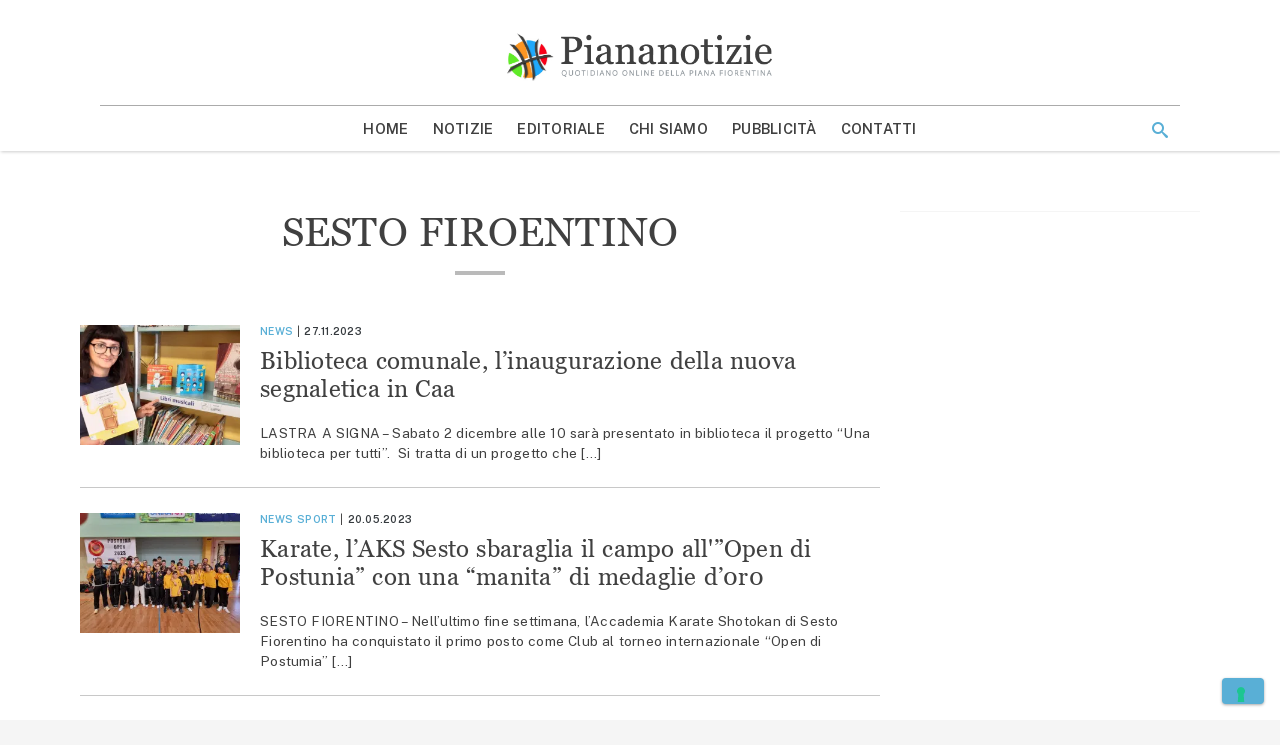

--- FILE ---
content_type: text/html; charset=UTF-8
request_url: https://www.piananotizie.it/tag/sesto-firoentino/
body_size: 14183
content:
<!doctype html>
<html lang="it-IT" >
<head>
	<meta charset="UTF-8">
	<meta name="viewport" content="width=device-width, initial-scale=1">
	<link rel="profile" href="https://gmpg.org/xfn/11">

	<meta name='robots' content='noindex, follow' />
	<style>img:is([sizes="auto" i], [sizes^="auto," i]) { contain-intrinsic-size: 3000px 1500px }</style>
	
	<!-- This site is optimized with the Yoast SEO plugin v24.1 - https://yoast.com/wordpress/plugins/seo/ -->
	<title>Sesto Firoentino - Piana Notizie</title>
	<meta property="og:locale" content="it_IT" />
	<meta property="og:type" content="article" />
	<meta property="og:title" content="Sesto Firoentino - Piana Notizie" />
	<meta property="og:url" content="https://www.piananotizie.it/tag/sesto-firoentino/" />
	<meta property="og:site_name" content="Piana Notizie" />
	<meta property="og:image" content="https://i0.wp.com/storage.googleapis.com/piananotizie-eu.appspot.com/1/piananotizie.jpg?fit=669%2C676&ssl=1" />
	<meta property="og:image:width" content="669" />
	<meta property="og:image:height" content="676" />
	<meta property="og:image:type" content="image/jpeg" />
	<meta name="twitter:card" content="summary_large_image" />
	<meta name="twitter:site" content="@Piananotizie" />
	<script type="application/ld+json" class="yoast-schema-graph">{"@context":"https://schema.org","@graph":[{"@type":"CollectionPage","@id":"https://www.piananotizie.it/tag/sesto-firoentino/","url":"https://www.piananotizie.it/tag/sesto-firoentino/","name":"Sesto Firoentino - Piana Notizie","isPartOf":{"@id":"https://www.piananotizie.it/#website"},"primaryImageOfPage":{"@id":"https://www.piananotizie.it/tag/sesto-firoentino/#primaryimage"},"image":{"@id":"https://www.piananotizie.it/tag/sesto-firoentino/#primaryimage"},"thumbnailUrl":"https://i0.wp.com/storage.googleapis.com/piananotizie-eu.appspot.com/1/2023/11/biblioteca-per-tutti.jpg?fit=1728%2C1728&ssl=1","breadcrumb":{"@id":"https://www.piananotizie.it/tag/sesto-firoentino/#breadcrumb"},"inLanguage":"it-IT"},{"@type":"ImageObject","inLanguage":"it-IT","@id":"https://www.piananotizie.it/tag/sesto-firoentino/#primaryimage","url":"https://i0.wp.com/storage.googleapis.com/piananotizie-eu.appspot.com/1/2023/11/biblioteca-per-tutti.jpg?fit=1728%2C1728&ssl=1","contentUrl":"https://i0.wp.com/storage.googleapis.com/piananotizie-eu.appspot.com/1/2023/11/biblioteca-per-tutti.jpg?fit=1728%2C1728&ssl=1","width":1728,"height":1728},{"@type":"BreadcrumbList","@id":"https://www.piananotizie.it/tag/sesto-firoentino/#breadcrumb","itemListElement":[{"@type":"ListItem","position":1,"name":"Home","item":"https://www.piananotizie.it/"},{"@type":"ListItem","position":2,"name":"Sesto Firoentino"}]},{"@type":"WebSite","@id":"https://www.piananotizie.it/#website","url":"https://www.piananotizie.it/","name":"Piana Notizie","description":"Le notizie della Piana","publisher":{"@id":"https://www.piananotizie.it/#organization"},"potentialAction":[{"@type":"SearchAction","target":{"@type":"EntryPoint","urlTemplate":"https://www.piananotizie.it/?s={search_term_string}"},"query-input":{"@type":"PropertyValueSpecification","valueRequired":true,"valueName":"search_term_string"}}],"inLanguage":"it-IT"},{"@type":"Organization","@id":"https://www.piananotizie.it/#organization","name":"Settepuntozero SRL","url":"https://www.piananotizie.it/","logo":{"@type":"ImageObject","inLanguage":"it-IT","@id":"https://www.piananotizie.it/#/schema/logo/image/","url":"https://i0.wp.com/storage.googleapis.com/piananotizie-eu.appspot.com/1/2020/05/cropped-piana-notizie-logo.png?fit=475%2C96&ssl=1","contentUrl":"https://i0.wp.com/storage.googleapis.com/piananotizie-eu.appspot.com/1/2020/05/cropped-piana-notizie-logo.png?fit=475%2C96&ssl=1","width":475,"height":96,"caption":"Settepuntozero SRL"},"image":{"@id":"https://www.piananotizie.it/#/schema/logo/image/"},"sameAs":["https://www.facebook.com/pages/Piananotizie/374799959225296","https://x.com/Piananotizie","https://instagram.com/piananotizie/","https://www.youtube.com/user/piananotizie"]}]}</script>
	<!-- / Yoast SEO plugin. -->


<link rel='dns-prefetch' href='//cdn.iubenda.com' />
<link rel='dns-prefetch' href='//js.hsforms.net' />
<link rel='dns-prefetch' href='//securepubads.g.doubleclick.net' />
<link rel='dns-prefetch' href='//cdn.jsdelivr.net' />
<link rel='dns-prefetch' href='//www.googletagmanager.com' />
<link rel='dns-prefetch' href='//fonts.googleapis.com' />
<link rel='dns-prefetch' href='//fast.fonts.net' />
<link rel='preconnect' href='//i0.wp.com' />
<link rel='preconnect' href='//cdn.jsdelivr.net' />
<link rel='preconnect' href='//fonts.googleapis.com' />
<link rel='prefetch' href='https://www.piananotizie.it/wp-content/themes/piananotizie/dist/css/front-page.css' />
<link rel="alternate" type="application/rss+xml" title="Piana Notizie &raquo; Feed" href="https://www.piananotizie.it/feed/" />
<link rel="alternate" type="application/rss+xml" title="Piana Notizie &raquo; Feed dei commenti" href="https://www.piananotizie.it/comments/feed/" />
<link rel="alternate" type="application/rss+xml" title="Piana Notizie &raquo; Sesto Firoentino Feed del tag" href="https://www.piananotizie.it/tag/sesto-firoentino/feed/" />
<link rel="stylesheet" id="wp-block-library-css" href="https://www.piananotizie.it/wp-includes/css/dist/block-library/style.min.css?ver=6.7.4" media="print" onload="this.media='all'" /><noscript><link rel='stylesheet' id='wp-block-library-noscript-css' media='all' href='https://www.piananotizie.it/wp-includes/css/dist/block-library/style.min.css?ver=6.7.4'></noscript>
<style id='wp-block-library-theme-inline-css' type='text/css'>
.wp-block-audio :where(figcaption){color:#555;font-size:13px;text-align:center}.is-dark-theme .wp-block-audio :where(figcaption){color:#ffffffa6}.wp-block-audio{margin:0 0 1em}.wp-block-code{border:1px solid #ccc;border-radius:4px;font-family:Menlo,Consolas,monaco,monospace;padding:.8em 1em}.wp-block-embed :where(figcaption){color:#555;font-size:13px;text-align:center}.is-dark-theme .wp-block-embed :where(figcaption){color:#ffffffa6}.wp-block-embed{margin:0 0 1em}.blocks-gallery-caption{color:#555;font-size:13px;text-align:center}.is-dark-theme .blocks-gallery-caption{color:#ffffffa6}:root :where(.wp-block-image figcaption){color:#555;font-size:13px;text-align:center}.is-dark-theme :root :where(.wp-block-image figcaption){color:#ffffffa6}.wp-block-image{margin:0 0 1em}.wp-block-pullquote{border-bottom:4px solid;border-top:4px solid;color:currentColor;margin-bottom:1.75em}.wp-block-pullquote cite,.wp-block-pullquote footer,.wp-block-pullquote__citation{color:currentColor;font-size:.8125em;font-style:normal;text-transform:uppercase}.wp-block-quote{border-left:.25em solid;margin:0 0 1.75em;padding-left:1em}.wp-block-quote cite,.wp-block-quote footer{color:currentColor;font-size:.8125em;font-style:normal;position:relative}.wp-block-quote:where(.has-text-align-right){border-left:none;border-right:.25em solid;padding-left:0;padding-right:1em}.wp-block-quote:where(.has-text-align-center){border:none;padding-left:0}.wp-block-quote.is-large,.wp-block-quote.is-style-large,.wp-block-quote:where(.is-style-plain){border:none}.wp-block-search .wp-block-search__label{font-weight:700}.wp-block-search__button{border:1px solid #ccc;padding:.375em .625em}:where(.wp-block-group.has-background){padding:1.25em 2.375em}.wp-block-separator.has-css-opacity{opacity:.4}.wp-block-separator{border:none;border-bottom:2px solid;margin-left:auto;margin-right:auto}.wp-block-separator.has-alpha-channel-opacity{opacity:1}.wp-block-separator:not(.is-style-wide):not(.is-style-dots){width:100px}.wp-block-separator.has-background:not(.is-style-dots){border-bottom:none;height:1px}.wp-block-separator.has-background:not(.is-style-wide):not(.is-style-dots){height:2px}.wp-block-table{margin:0 0 1em}.wp-block-table td,.wp-block-table th{word-break:normal}.wp-block-table :where(figcaption){color:#555;font-size:13px;text-align:center}.is-dark-theme .wp-block-table :where(figcaption){color:#ffffffa6}.wp-block-video :where(figcaption){color:#555;font-size:13px;text-align:center}.is-dark-theme .wp-block-video :where(figcaption){color:#ffffffa6}.wp-block-video{margin:0 0 1em}:root :where(.wp-block-template-part.has-background){margin-bottom:0;margin-top:0;padding:1.25em 2.375em}
</style>
<style id='safe-svg-svg-icon-style-inline-css' type='text/css'>
.safe-svg-cover{text-align:center}.safe-svg-cover .safe-svg-inside{display:inline-block;max-width:100%}.safe-svg-cover svg{height:100%;max-height:100%;max-width:100%;width:100%}

</style>
<link rel="stylesheet" id="mediaelement-css" href="https://www.piananotizie.it/wp-includes/js/mediaelement/mediaelementplayer-legacy.min.css?ver=4.2.17" media="print" onload="this.media='all'" /><noscript><link rel='stylesheet' id='mediaelement-noscript-css' media='all' href='https://www.piananotizie.it/wp-includes/js/mediaelement/mediaelementplayer-legacy.min.css?ver=4.2.17'></noscript>
<link rel="stylesheet" id="wp-mediaelement-css" href="https://www.piananotizie.it/wp-includes/js/mediaelement/wp-mediaelement.min.css?ver=6.7.4" media="print" onload="this.media='all'" /><noscript><link rel='stylesheet' id='wp-mediaelement-noscript-css' media='all' href='https://www.piananotizie.it/wp-includes/js/mediaelement/wp-mediaelement.min.css?ver=6.7.4'></noscript>
<style id='jetpack-sharing-buttons-style-inline-css' type='text/css'>
.jetpack-sharing-buttons__services-list{display:flex;flex-direction:row;flex-wrap:wrap;gap:0;list-style-type:none;margin:5px;padding:0}.jetpack-sharing-buttons__services-list.has-small-icon-size{font-size:12px}.jetpack-sharing-buttons__services-list.has-normal-icon-size{font-size:16px}.jetpack-sharing-buttons__services-list.has-large-icon-size{font-size:24px}.jetpack-sharing-buttons__services-list.has-huge-icon-size{font-size:36px}@media print{.jetpack-sharing-buttons__services-list{display:none!important}}.editor-styles-wrapper .wp-block-jetpack-sharing-buttons{gap:0;padding-inline-start:0}ul.jetpack-sharing-buttons__services-list.has-background{padding:1.25em 2.375em}
</style>
<style id='classic-theme-styles-inline-css' type='text/css'>
/*! This file is auto-generated */
.wp-block-button__link{color:#fff;background-color:#32373c;border-radius:9999px;box-shadow:none;text-decoration:none;padding:calc(.667em + 2px) calc(1.333em + 2px);font-size:1.125em}.wp-block-file__button{background:#32373c;color:#fff;text-decoration:none}
</style>
<style id='global-styles-inline-css' type='text/css'>
:root{--wp--preset--aspect-ratio--square: 1;--wp--preset--aspect-ratio--4-3: 4/3;--wp--preset--aspect-ratio--3-4: 3/4;--wp--preset--aspect-ratio--3-2: 3/2;--wp--preset--aspect-ratio--2-3: 2/3;--wp--preset--aspect-ratio--16-9: 16/9;--wp--preset--aspect-ratio--9-16: 9/16;--wp--preset--color--black: #000000;--wp--preset--color--cyan-bluish-gray: #abb8c3;--wp--preset--color--white: #ffffff;--wp--preset--color--pale-pink: #f78da7;--wp--preset--color--vivid-red: #cf2e2e;--wp--preset--color--luminous-vivid-orange: #ff6900;--wp--preset--color--luminous-vivid-amber: #fcb900;--wp--preset--color--light-green-cyan: #7bdcb5;--wp--preset--color--vivid-green-cyan: #00d084;--wp--preset--color--pale-cyan-blue: #8ed1fc;--wp--preset--color--vivid-cyan-blue: #0693e3;--wp--preset--color--vivid-purple: #9b51e0;--wp--preset--color--primary: #1976d2;--wp--preset--color--secondary: #7edeea;--wp--preset--color--dark-gray: #6b6b6b;--wp--preset--color--light-gray: #F6F7F9;--wp--preset--color--gradient: linear-gradient(to bottom, #1976d2, #11508e);--wp--preset--gradient--vivid-cyan-blue-to-vivid-purple: linear-gradient(135deg,rgba(6,147,227,1) 0%,rgb(155,81,224) 100%);--wp--preset--gradient--light-green-cyan-to-vivid-green-cyan: linear-gradient(135deg,rgb(122,220,180) 0%,rgb(0,208,130) 100%);--wp--preset--gradient--luminous-vivid-amber-to-luminous-vivid-orange: linear-gradient(135deg,rgba(252,185,0,1) 0%,rgba(255,105,0,1) 100%);--wp--preset--gradient--luminous-vivid-orange-to-vivid-red: linear-gradient(135deg,rgba(255,105,0,1) 0%,rgb(207,46,46) 100%);--wp--preset--gradient--very-light-gray-to-cyan-bluish-gray: linear-gradient(135deg,rgb(238,238,238) 0%,rgb(169,184,195) 100%);--wp--preset--gradient--cool-to-warm-spectrum: linear-gradient(135deg,rgb(74,234,220) 0%,rgb(151,120,209) 20%,rgb(207,42,186) 40%,rgb(238,44,130) 60%,rgb(251,105,98) 80%,rgb(254,248,76) 100%);--wp--preset--gradient--blush-light-purple: linear-gradient(135deg,rgb(255,206,236) 0%,rgb(152,150,240) 100%);--wp--preset--gradient--blush-bordeaux: linear-gradient(135deg,rgb(254,205,165) 0%,rgb(254,45,45) 50%,rgb(107,0,62) 100%);--wp--preset--gradient--luminous-dusk: linear-gradient(135deg,rgb(255,203,112) 0%,rgb(199,81,192) 50%,rgb(65,88,208) 100%);--wp--preset--gradient--pale-ocean: linear-gradient(135deg,rgb(255,245,203) 0%,rgb(182,227,212) 50%,rgb(51,167,181) 100%);--wp--preset--gradient--electric-grass: linear-gradient(135deg,rgb(202,248,128) 0%,rgb(113,206,126) 100%);--wp--preset--gradient--midnight: linear-gradient(135deg,rgb(2,3,129) 0%,rgb(40,116,252) 100%);--wp--preset--font-size--small: 19.5px;--wp--preset--font-size--medium: 20px;--wp--preset--font-size--large: 36.5px;--wp--preset--font-size--x-large: 42px;--wp--preset--font-size--normal: 22px;--wp--preset--font-size--huge: 49.5px;--wp--preset--spacing--20: 0.44rem;--wp--preset--spacing--30: 0.67rem;--wp--preset--spacing--40: 1rem;--wp--preset--spacing--50: 1.5rem;--wp--preset--spacing--60: 2.25rem;--wp--preset--spacing--70: 3.38rem;--wp--preset--spacing--80: 5.06rem;--wp--preset--shadow--natural: 6px 6px 9px rgba(0, 0, 0, 0.2);--wp--preset--shadow--deep: 12px 12px 50px rgba(0, 0, 0, 0.4);--wp--preset--shadow--sharp: 6px 6px 0px rgba(0, 0, 0, 0.2);--wp--preset--shadow--outlined: 6px 6px 0px -3px rgba(255, 255, 255, 1), 6px 6px rgba(0, 0, 0, 1);--wp--preset--shadow--crisp: 6px 6px 0px rgba(0, 0, 0, 1);}:where(.is-layout-flex){gap: 0.5em;}:where(.is-layout-grid){gap: 0.5em;}body .is-layout-flex{display: flex;}.is-layout-flex{flex-wrap: wrap;align-items: center;}.is-layout-flex > :is(*, div){margin: 0;}body .is-layout-grid{display: grid;}.is-layout-grid > :is(*, div){margin: 0;}:where(.wp-block-columns.is-layout-flex){gap: 2em;}:where(.wp-block-columns.is-layout-grid){gap: 2em;}:where(.wp-block-post-template.is-layout-flex){gap: 1.25em;}:where(.wp-block-post-template.is-layout-grid){gap: 1.25em;}.has-black-color{color: var(--wp--preset--color--black) !important;}.has-cyan-bluish-gray-color{color: var(--wp--preset--color--cyan-bluish-gray) !important;}.has-white-color{color: var(--wp--preset--color--white) !important;}.has-pale-pink-color{color: var(--wp--preset--color--pale-pink) !important;}.has-vivid-red-color{color: var(--wp--preset--color--vivid-red) !important;}.has-luminous-vivid-orange-color{color: var(--wp--preset--color--luminous-vivid-orange) !important;}.has-luminous-vivid-amber-color{color: var(--wp--preset--color--luminous-vivid-amber) !important;}.has-light-green-cyan-color{color: var(--wp--preset--color--light-green-cyan) !important;}.has-vivid-green-cyan-color{color: var(--wp--preset--color--vivid-green-cyan) !important;}.has-pale-cyan-blue-color{color: var(--wp--preset--color--pale-cyan-blue) !important;}.has-vivid-cyan-blue-color{color: var(--wp--preset--color--vivid-cyan-blue) !important;}.has-vivid-purple-color{color: var(--wp--preset--color--vivid-purple) !important;}.has-black-background-color{background-color: var(--wp--preset--color--black) !important;}.has-cyan-bluish-gray-background-color{background-color: var(--wp--preset--color--cyan-bluish-gray) !important;}.has-white-background-color{background-color: var(--wp--preset--color--white) !important;}.has-pale-pink-background-color{background-color: var(--wp--preset--color--pale-pink) !important;}.has-vivid-red-background-color{background-color: var(--wp--preset--color--vivid-red) !important;}.has-luminous-vivid-orange-background-color{background-color: var(--wp--preset--color--luminous-vivid-orange) !important;}.has-luminous-vivid-amber-background-color{background-color: var(--wp--preset--color--luminous-vivid-amber) !important;}.has-light-green-cyan-background-color{background-color: var(--wp--preset--color--light-green-cyan) !important;}.has-vivid-green-cyan-background-color{background-color: var(--wp--preset--color--vivid-green-cyan) !important;}.has-pale-cyan-blue-background-color{background-color: var(--wp--preset--color--pale-cyan-blue) !important;}.has-vivid-cyan-blue-background-color{background-color: var(--wp--preset--color--vivid-cyan-blue) !important;}.has-vivid-purple-background-color{background-color: var(--wp--preset--color--vivid-purple) !important;}.has-black-border-color{border-color: var(--wp--preset--color--black) !important;}.has-cyan-bluish-gray-border-color{border-color: var(--wp--preset--color--cyan-bluish-gray) !important;}.has-white-border-color{border-color: var(--wp--preset--color--white) !important;}.has-pale-pink-border-color{border-color: var(--wp--preset--color--pale-pink) !important;}.has-vivid-red-border-color{border-color: var(--wp--preset--color--vivid-red) !important;}.has-luminous-vivid-orange-border-color{border-color: var(--wp--preset--color--luminous-vivid-orange) !important;}.has-luminous-vivid-amber-border-color{border-color: var(--wp--preset--color--luminous-vivid-amber) !important;}.has-light-green-cyan-border-color{border-color: var(--wp--preset--color--light-green-cyan) !important;}.has-vivid-green-cyan-border-color{border-color: var(--wp--preset--color--vivid-green-cyan) !important;}.has-pale-cyan-blue-border-color{border-color: var(--wp--preset--color--pale-cyan-blue) !important;}.has-vivid-cyan-blue-border-color{border-color: var(--wp--preset--color--vivid-cyan-blue) !important;}.has-vivid-purple-border-color{border-color: var(--wp--preset--color--vivid-purple) !important;}.has-vivid-cyan-blue-to-vivid-purple-gradient-background{background: var(--wp--preset--gradient--vivid-cyan-blue-to-vivid-purple) !important;}.has-light-green-cyan-to-vivid-green-cyan-gradient-background{background: var(--wp--preset--gradient--light-green-cyan-to-vivid-green-cyan) !important;}.has-luminous-vivid-amber-to-luminous-vivid-orange-gradient-background{background: var(--wp--preset--gradient--luminous-vivid-amber-to-luminous-vivid-orange) !important;}.has-luminous-vivid-orange-to-vivid-red-gradient-background{background: var(--wp--preset--gradient--luminous-vivid-orange-to-vivid-red) !important;}.has-very-light-gray-to-cyan-bluish-gray-gradient-background{background: var(--wp--preset--gradient--very-light-gray-to-cyan-bluish-gray) !important;}.has-cool-to-warm-spectrum-gradient-background{background: var(--wp--preset--gradient--cool-to-warm-spectrum) !important;}.has-blush-light-purple-gradient-background{background: var(--wp--preset--gradient--blush-light-purple) !important;}.has-blush-bordeaux-gradient-background{background: var(--wp--preset--gradient--blush-bordeaux) !important;}.has-luminous-dusk-gradient-background{background: var(--wp--preset--gradient--luminous-dusk) !important;}.has-pale-ocean-gradient-background{background: var(--wp--preset--gradient--pale-ocean) !important;}.has-electric-grass-gradient-background{background: var(--wp--preset--gradient--electric-grass) !important;}.has-midnight-gradient-background{background: var(--wp--preset--gradient--midnight) !important;}.has-small-font-size{font-size: var(--wp--preset--font-size--small) !important;}.has-medium-font-size{font-size: var(--wp--preset--font-size--medium) !important;}.has-large-font-size{font-size: var(--wp--preset--font-size--large) !important;}.has-x-large-font-size{font-size: var(--wp--preset--font-size--x-large) !important;}
:where(.wp-block-post-template.is-layout-flex){gap: 1.25em;}:where(.wp-block-post-template.is-layout-grid){gap: 1.25em;}
:where(.wp-block-columns.is-layout-flex){gap: 2em;}:where(.wp-block-columns.is-layout-grid){gap: 2em;}
:root :where(.wp-block-pullquote){font-size: 1.5em;line-height: 1.6;}
</style>
<link rel="stylesheet" id="ppress-frontend-css" href="https://www.piananotizie.it/wp-content/plugins/wp-user-avatar/assets/css/frontend.min.css?ver=4.15.19" media="print" onload="this.media='all'" /><noscript><link rel='stylesheet' id='ppress-frontend-noscript-css' media='all' href='https://www.piananotizie.it/wp-content/plugins/wp-user-avatar/assets/css/frontend.min.css?ver=4.15.19'></noscript>
<link rel="stylesheet" id="ppress-flatpickr-css" href="https://www.piananotizie.it/wp-content/plugins/wp-user-avatar/assets/flatpickr/flatpickr.min.css?ver=4.15.19" media="print" onload="this.media='all'" /><noscript><link rel='stylesheet' id='ppress-flatpickr-noscript-css' media='all' href='https://www.piananotizie.it/wp-content/plugins/wp-user-avatar/assets/flatpickr/flatpickr.min.css?ver=4.15.19'></noscript>
<link rel="stylesheet" id="ppress-select2-css" href="https://www.piananotizie.it/wp-content/plugins/wp-user-avatar/assets/select2/select2.min.css?ver=6.7.4" media="print" onload="this.media='all'" /><noscript><link rel='stylesheet' id='ppress-select2-noscript-css' media='all' href='https://www.piananotizie.it/wp-content/plugins/wp-user-avatar/assets/select2/select2.min.css?ver=6.7.4'></noscript>
<link rel='stylesheet' id='piananotizie-critical-css' href='https://www.piananotizie.it/wp-content/themes/piananotizie/dist/css/critical.css' type='text/css' media='all' />
<link rel="stylesheet" id="piananotizie-common-css" href="https://www.piananotizie.it/wp-content/themes/piananotizie/dist/css/common.css" media="print" onload="this.media='all'" /><noscript><link rel='stylesheet' id='piananotizie-common-noscript-css' media='all' href='https://www.piananotizie.it/wp-content/themes/piananotizie/dist/css/common.css'></noscript>
<link rel="stylesheet" id="piananotizie-blog-css" href="https://www.piananotizie.it/wp-content/themes/piananotizie/dist/css/blog.css" media="print" onload="this.media='all'" /><noscript><link rel='stylesheet' id='piananotizie-blog-noscript-css' media='all' href='https://www.piananotizie.it/wp-content/themes/piananotizie/dist/css/blog.css'></noscript>
<!--[if IE 9]>
<link rel="stylesheet" id="piananotizie-ie9-css" href="https://www.piananotizie.it/wp-content/themes/piananotizie/dist/css/ie9.css" media="print" onload="this.media='all'" /><noscript><link rel='stylesheet' id='piananotizie-ie9-noscript-css' media='all' href='https://www.piananotizie.it/wp-content/themes/piananotizie/dist/css/ie9.css'></noscript>
<![endif]-->
<!--[if lt IE 9]>
<link rel="stylesheet" id="piananotizie-ie8-css" href="https://www.piananotizie.it/wp-content/themes/piananotizie/dist/css/ie8.css" media="print" onload="this.media='all'" /><noscript><link rel='stylesheet' id='piananotizie-ie8-noscript-css' media='all' href='https://www.piananotizie.it/wp-content/themes/piananotizie/dist/css/ie8.css'></noscript>
<![endif]-->
<link rel="stylesheet" id="fonts-main-css" href="https://fonts.googleapis.com/css?family=Public+Sans:400,400i,600,600i&#038;display=swap" media="print" onload="this.media='all'" /><noscript><link rel='stylesheet' id='fonts-main-noscript-css' media='all' href='https://fonts.googleapis.com/css?family=Public+Sans:400,400i,600,600i&#038;display=swap'></noscript>
<link rel="stylesheet" id="fonts-headings-css" href="//fast.fonts.net/cssapi/48ecd2d7-dd0f-4ff5-85b5-5016283c6da8.css" media="print" onload="this.media='all'" /><noscript><link rel='stylesheet' id='fonts-headings-noscript-css' media='all' href='//fast.fonts.net/cssapi/48ecd2d7-dd0f-4ff5-85b5-5016283c6da8.css'></noscript>
<link rel="stylesheet" id="icons-theme-css" href="https://www.piananotizie.it/wp-content/themes/piananotizie/style/icons/style.css" media="print" onload="this.media='all'" /><noscript><link rel='stylesheet' id='icons-theme-noscript-css' media='all' href='https://www.piananotizie.it/wp-content/themes/piananotizie/style/icons/style.css'></noscript>

<script type="text/javascript" class=" _iub_cs_skip" id="iubenda-head-inline-scripts-0">
/* <![CDATA[ */

var _iub = _iub || [];
_iub.csConfiguration = {"consentOnContinuedBrowsing":false,"floatingPreferencesButtonCaptionColor":"#59afd6","floatingPreferencesButtonDisplay":"bottom-right","siteId":2402263,"whitelabel":false,"cookiePolicyId":64473100,"lang":"it", "banner":{ "acceptButtonCaptionColor":"#FFFFFF","acceptButtonColor":"#59afd6","acceptButtonDisplay":true,"backgroundColor":"#ffffff","backgroundOverlay":true,"brandBackgroundColor":"#555555","customizeButtonCaptionColor":"#ffffff","customizeButtonColor":"#9a9a9a","customizeButtonDisplay":true,"listPurposes":true,"logo":"https://i0.wp.com/storage.googleapis.com/piananotizie-eu.appspot.com/1/2020/05/piananotizie-logo-bianco.png","position":"float-center","textColor":"#000000" }};
/* ]]> */
</script>
<script type="text/javascript" charset="UTF-8" async="" class=" _iub_cs_skip" src="//cdn.iubenda.com/cs/iubenda_cs.js?ver=3.11.3" id="iubenda-head-scripts-0-js" defer></script>
<script type="text/javascript" src="//js.hsforms.net/forms/shell.js?ver=6.7.4" id="hubspot-forms-shell-js" defer></script>
<script type="text/javascript" src="https://www.piananotizie.it/wp-includes/js/jquery/jquery.min.js?ver=3.7.1" id="jquery-core-js" defer></script>
<script type="text/javascript" src="https://www.piananotizie.it/wp-includes/js/jquery/jquery-migrate.min.js?ver=3.4.1" id="jquery-migrate-js" defer></script>
<script type="text/javascript" src="https://www.piananotizie.it/wp-content/plugins/wp-user-avatar/assets/flatpickr/flatpickr.min.js?ver=4.15.19" id="ppress-flatpickr-js" defer></script>
<script type="text/javascript" src="https://www.piananotizie.it/wp-content/plugins/wp-user-avatar/assets/select2/select2.min.js?ver=4.15.19" id="ppress-select2-js" defer></script>
<script type="text/javascript" src="https://securepubads.g.doubleclick.net/tag/js/gpt.js?ver=6.7.4" id="google-ad-manager-js" defer></script>

<!-- Snippet del tag Google (gtag.js) aggiunto da Site Kit -->

<!-- Snippet Google Analytics aggiunto da Site Kit -->
<script type="text/javascript" src="https://www.googletagmanager.com/gtag/js?id=G-WE72VQMT08" id="google_gtagjs-js" async defer></script>
<script type="text/javascript" id="google_gtagjs-js-after">window.addEventListener('DOMContentLoaded', function() { 
/* <![CDATA[ */
window.dataLayer = window.dataLayer || [];function gtag(){dataLayer.push(arguments);}
gtag("set","linker",{"domains":["www.piananotizie.it"]});
gtag("js", new Date());
gtag("set", "developer_id.dZTNiMT", true);
gtag("config", "G-WE72VQMT08");
/* ]]> */
 });</script>

<!-- Snippet del tag Google (gtag.js) finale aggiunto da Site Kit -->
<link rel="https://api.w.org/" href="https://www.piananotizie.it/wp-json/" /><link rel="alternate" title="JSON" type="application/json" href="https://www.piananotizie.it/wp-json/wp/v2/tags/11" /><link rel="EditURI" type="application/rsd+xml" title="RSD" href="https://www.piananotizie.it/xmlrpc.php?rsd" />
<meta name="generator" content="WordPress 6.7.4" />
<meta name="generator" content="Site Kit by Google 1.144.0" />		<style type="text/css">
					.site-title,
			.site-description {
				position: absolute;
				clip: rect(1px, 1px, 1px, 1px);
			}
					</style>
		
<!-- Snippet Google Tag Manager aggiunto da Site Kit -->
<script type="text/javascript">
/* <![CDATA[ */

			( function( w, d, s, l, i ) {
				w[l] = w[l] || [];
				w[l].push( {'gtm.start': new Date().getTime(), event: 'gtm.js'} );
				var f = d.getElementsByTagName( s )[0],
					j = d.createElement( s ), dl = l != 'dataLayer' ? '&l=' + l : '';
				j.async = true;
				j.src = 'https://www.googletagmanager.com/gtm.js?id=' + i + dl;
				f.parentNode.insertBefore( j, f );
			} )( window, document, 'script', 'dataLayer', 'GTM-M6LH5L4' );
			
/* ]]> */
</script>

<!-- Termina lo snippet Google Tag Manager aggiunto da Site Kit -->
<script>window.googletag = window.googletag || {cmd: []};
var gptAdSlots = [];
googletag.cmd.push(function() {
gptAdSlots.push(googletag.defineSlot( '154726986/Header/LeaderBoard', [[970, 90],[728, 90],[320, 50],[320, 100],[220, 90]], 'div-gpt-ad-header-leaderboard-0')
.defineSizeMapping(googletag.sizeMapping()
.addSize([900, 0], [[970, 90]])
.addSize([700, 0], [[728, 90]])
.addSize([320, 0], [[320, 50], [320, 100]])
.addSize([220, 0], [[220, 90]])
.build()
).setCollapseEmptyDiv(true).addService(googletag.pubads()));
gptAdSlots.push(googletag.defineSlot( '154726986/manchette/Sinistra', [[320, 100],[240, 133],[728, 90],[220, 90]], 'div-gpt-ad-manchette-sinistra-0')
.defineSizeMapping(googletag.sizeMapping()
.addSize([900, 0], [[320, 100], [240, 133]])
.addSize([700, 0], [[728, 90], [240, 133]])
.addSize([320, 0], [])
.addSize([220, 0], [[220, 90]])
.build()
).setCollapseEmptyDiv(true).addService(googletag.pubads()));
gptAdSlots.push(googletag.defineSlot( '154726986/manchette/Destra', [[320, 100],[240, 133],[728, 90],[320, 50],[220, 90]], 'div-gpt-ad-manchette-destra-0')
.defineSizeMapping(googletag.sizeMapping()
.addSize([900, 0], [[320, 100], [240, 133]])
.addSize([700, 0], [[728, 90], [240, 133]])
.addSize([320, 0], [[320, 50], [240, 133]])
.addSize([220, 0], [[220, 90]])
.build()
).setCollapseEmptyDiv(false).addService(googletag.pubads()));
gptAdSlots.push(googletag.defineSlot( '154726986/Header/Masthead', [[970, 90],[728, 90],[320, 50],[320, 100],[220, 90]], 'div-gpt-ad-masthead-0')
.defineSizeMapping(googletag.sizeMapping()
.addSize([900, 0], [[970, 90]])
.addSize([700, 0], [[728, 90]])
.addSize([320, 0], [[320, 50], [320, 100]])
.addSize([220, 0], [[220, 90]])
.build()
).setCollapseEmptyDiv(true).addService(googletag.pubads()));
gptAdSlots.push(googletag.defineSlot( '154726986/Feeds/Post', [[300, 250],[728, 90]], 'div-gpt-ad-feed-post-3')
.defineSizeMapping(googletag.sizeMapping()
.addSize([900, 0], [[300, 250]])
.addSize([700, 0], [[728, 90]])
.addSize([320, 0], [[300, 250]])
.build()
).setCollapseEmptyDiv(true).addService(googletag.pubads()));
gptAdSlots.push(googletag.defineSlot( '154726986/Sidebars', [[300, 250],[300, 600],[220, 90]], 'div-gpt-ad-main-sidebar-0')
.defineSizeMapping(googletag.sizeMapping()
.addSize([900, 0], [[300, 250], [300, 600]])
.addSize([320, 0], [[300, 250]])
.addSize([220, 0], [[220, 90]])
.build()
).setCollapseEmptyDiv(true).setTargeting("index", 1).setTargeting("post_type", "post").addService(googletag.pubads()));
gptAdSlots.push(googletag.defineSlot( '154726986/Sidebars', [[300, 250],[300, 600],[220, 90]], 'div-gpt-ad-main-sidebar-1')
.defineSizeMapping(googletag.sizeMapping()
.addSize([900, 0], [[300, 250], [300, 600]])
.addSize([320, 0], [[300, 250]])
.addSize([220, 0], [[220, 90]])
.build()
).setCollapseEmptyDiv(true).setTargeting("index", 2).setTargeting("post_type", "post").addService(googletag.pubads()));
gptAdSlots.push(googletag.defineSlot( '154726986/Sidebars', [[300, 250],[300, 600],[220, 90]], 'div-gpt-ad-main-sidebar-2')
.defineSizeMapping(googletag.sizeMapping()
.addSize([900, 0], [[300, 250], [300, 600]])
.addSize([320, 0], [[300, 250]])
.addSize([220, 0], [[220, 90]])
.build()
).setCollapseEmptyDiv(true).setTargeting("index", 3).setTargeting("post_type", "post").addService(googletag.pubads()));
gptAdSlots.push(googletag.defineSlot( '154726986/Sidebars', [[300, 250],[300, 600],[220, 90]], 'div-gpt-ad-main-sidebar-3')
.defineSizeMapping(googletag.sizeMapping()
.addSize([900, 0], [[300, 250], [300, 600]])
.addSize([320, 0], [[300, 250]])
.addSize([220, 0], [[220, 90]])
.build()
).setCollapseEmptyDiv(true).setTargeting("index", 4).setTargeting("post_type", "post").addService(googletag.pubads()));
gptAdSlots.push(googletag.defineSlot( '154726986/Sidebars', [[300, 250],[300, 600],[220, 90]], 'div-gpt-ad-main-sidebar-4')
.defineSizeMapping(googletag.sizeMapping()
.addSize([900, 0], [[300, 250], [300, 600]])
.addSize([320, 0], [[300, 250]])
.addSize([220, 0], [[220, 90]])
.build()
).setCollapseEmptyDiv(true).setTargeting("index", 5).setTargeting("post_type", "post").addService(googletag.pubads()));
googletag.pubads().enableSingleRequest();
googletag.enableServices();
});
</script><link rel="icon" href="https://i0.wp.com/storage.googleapis.com/piananotizie-eu.appspot.com/1/favicon_piana.png?fit=32%2C32&#038;ssl=1" sizes="32x32" />
<link rel="icon" href="https://i0.wp.com/storage.googleapis.com/piananotizie-eu.appspot.com/1/favicon_piana.png?fit=165%2C165&#038;ssl=1" sizes="192x192" />
<link rel="apple-touch-icon" href="https://i0.wp.com/storage.googleapis.com/piananotizie-eu.appspot.com/1/favicon_piana.png?fit=165%2C165&#038;ssl=1" />
<meta name="msapplication-TileImage" content="https://i0.wp.com/storage.googleapis.com/piananotizie-eu.appspot.com/1/favicon_piana.png?fit=165%2C165&#038;ssl=1" />
		<style type="text/css" id="wp-custom-css">
			h3.widget__title {
	  margin: 0;
    padding-bottom: 5px;
    text-transform: uppercase;
    font-size: 26px;
    font-size: 1.625rem;
    display: block;
		text-align: center;
}

h3.widget__title:after {
	  content: '';
    display: block;
    background-color: #bababa;
    width: 50px;
    height: 4px;
    margin: 15px auto;
}

#page.menu-toggled-on .main-navigation-toggle:before,
.site.search-toggled .search-toggle:after {
		content: "\e903";
}

.site.search-toggled .search-toggle:after,
.site-header .main-navigation-toggle:before {
	font-size: 1rem;
}

.site-header .main-navigation-toggle:before {
	content: "\e908";
}

#category-filter {
	display: none;
}

#featured .ad-slot::after {
	content: '';
	display: block;
	height: 1px;
	width: 100%;
	background: #ddd;
	margin: 25px 0;
}

#featured .ad-slot:last-of-type::after {
	display: none;
}


#content {
	margin-bottom: 50px;
}

.widget_block,
.widget-area {
	padding: 0 !important;	
}

#editoriali .post--preview.has-post-thumbnail {
	padding: 0;
	border: none;
}

.archive .site-main>.post-thumbs .pianaviola--preview .author {
	display: none;
}

.ad-slot-home-feed-comuni-campi-bisenzio {
	margin-bottom: 20px;	
}

.ad-slot-manchette-destra,
.ad-slot-manchette-sinistra {
	display: none !important;
}

/*
 * Stile per ESTRA NOTIZIE IN SIDEBAR

aside .widget-area {
	padding-bottom: 1px !important;
}

aside figcaption {
	font-size: 0.9rem !important;
	text-align: left !important;
	padding: 8px 15px 0;
	line-height: 1.2rem;
}

aside figcaption a {
	text-decoration: none;
	color: #404040
}

aside figcaption a:after {
	font-family: "theme-icons";
	content: "\e922";
	margin-left: 8px;
	font-size: 0.8em;
	vertical-align: middle;
}

*/		</style>
		</head>

<body class="archive tag tag-sesto-firoentino tag-11 wp-custom-logo wp-embed-responsive group-blog hfeed no-sidebar">
		<!-- Snippet Google Tag Manager (noscript) aggiunto da Site Kit -->
		<noscript>
			<iframe src="https://www.googletagmanager.com/ns.html?id=GTM-M6LH5L4" height="0" width="0" style="display:none;visibility:hidden"></iframe>
		</noscript>
		<!-- Termina lo snippet Google Tag Manager (noscript) aggiunto da Site Kit -->
		
	<div id="page" class="site">
		<a class="skip-link screen-reader-text" href="#content">Vai la contenuto</a>
		<header id="masthead" class="site-header" role="banner">

			<div class="ad-slot ad-slot-header-leaderboard" id="div-gpt-ad-header-leaderboard-0"><script>    window.googletag = window.googletag || {cmd: []};    googletag.cmd.push(function() { googletag.display('div-gpt-ad-header-leaderboard-0' ); });   </script></div>		
			
			<div class="wrap">
				<div class="ad-slot ad-slot-manchette-sinistra" id="div-gpt-ad-manchette-sinistra-0"><script>    window.googletag = window.googletag || {cmd: []};    googletag.cmd.push(function() { googletag.display('div-gpt-ad-manchette-sinistra-0' ); });   </script></div>				<div class="site-branding">
					<a href="https://www.piananotizie.it/" class="custom-logo-link" rel="home"><img width="475" height="96" src="https://i0.wp.com/storage.googleapis.com/piananotizie-eu.appspot.com/1/2020/05/cropped-piana-notizie-logo.png?fit=475%2C96&amp;ssl=1" class="custom-logo" alt="Piana Notizie" decoding="async" srcset="https://i0.wp.com/storage.googleapis.com/piananotizie-eu.appspot.com/1/2020/05/cropped-piana-notizie-logo.png?w=475&amp;ssl=1 475w, https://i0.wp.com/storage.googleapis.com/piananotizie-eu.appspot.com/1/2020/05/cropped-piana-notizie-logo.png?resize=300%2C61&amp;ssl=1 300w, https://i0.wp.com/storage.googleapis.com/piananotizie-eu.appspot.com/1/2020/05/cropped-piana-notizie-logo.png?resize=337%2C68&amp;ssl=1 337w" sizes="(max-width: 475px) 100vw, 475px" /></a>											<p class="site-title"><a href="https://www.piananotizie.it/" rel="home">Piana Notizie</a></p>
									
											<p class="site-description">Le notizie della Piana</p>
									</div><!-- .site-branding -->
	
				<button class="main-navigation-toggle" aria-controls="main-navigation" aria-expanded="false">
					<span class="screen-reader-text">Menu principale</span>
				</button>
				<div class="ad-slot ad-slot-manchette-destra" id="div-gpt-ad-manchette-destra-0"><script>    window.googletag = window.googletag || {cmd: []};    googletag.cmd.push(function() { googletag.display('div-gpt-ad-manchette-destra-0' ); });   </script></div>			
				<div id="main-navigation">
					
<form role="search" method="get" class="search-form" action="https://www.piananotizie.it/notizie/">
	<label>
		<span class="screen-reader-text"></span>
		<input type="search" class="search-field" placeholder="Cerca &hellip;" value="" name="s" />
	</label>
	<button type="submit" class="search-submit" >Search</button>
</form>
					<button class="search-toggle">
						<span class="screen-reader-text">Mostra/Nascondi Cerca</span>
					</button>
										<nav id="site-navigation" role="navigation">
						<div class="menu-testata-container"><ul id="primary-menu" class="menu"><li id="menu-item-39" class="menu-item menu-item-type-custom menu-item-object-custom menu-item-39"><a href="/">Home</a></li>
<li id="menu-item-94261" class="menu-item menu-item-type-post_type menu-item-object-page current_page_parent menu-item-94261"><a href="https://www.piananotizie.it/notizie/">Notizie</a></li>
<li id="menu-item-59238" class="menu-item menu-item-type-custom menu-item-object-custom menu-item-59238"><a href="/editoriale">Editoriale</a></li>
<li id="menu-item-42" class="menu-item menu-item-type-post_type menu-item-object-page menu-item-42"><a href="https://www.piananotizie.it/chi-siamo/">Chi siamo</a></li>
<li id="menu-item-102" class="menu-item menu-item-type-post_type menu-item-object-page menu-item-102"><a href="https://www.piananotizie.it/pubblicita/">Pubblicità</a></li>
<li id="menu-item-104" class="menu-item menu-item-type-post_type menu-item-object-page menu-item-104"><a href="https://www.piananotizie.it/contatti/">Contatti</a></li>
</ul></div>					</nav><!-- #site-navigation -->
									
				</div>
			</div>
		</header><!-- #masthead -->

		<div id="content" class="site-content">

		<div class="ad-slot ad-slot-masthead" id="div-gpt-ad-masthead-0"><script>    window.googletag = window.googletag || {cmd: []};    googletag.cmd.push(function() { googletag.display('div-gpt-ad-masthead-0' ); });   </script></div>
	<div id="primary" class="content-area">
		<main id="main" class="site-main">

		
			<header class="page-header">
				<h1 class="page-title">Sesto Firoentino</h1>			</header><!-- .page-header -->

			<div class="posts-list post-thumbs">
				
<div id="post-365599" class="post post--preview post-thumb post-365599 type-post status-publish format-standard has-post-thumbnail hentry category-news tag-biblioteca-lastra-a-signa tag-calenzano tag-lastra-a-signa tag-sesto-firoentino comune-lastra-a-signa">

		<a class="post__thumbnail post__thumbnail" href="https://www.piananotizie.it/biblioteca-comunale-linaugurazione-della-nuova-segnaletica-in-caa/" rel="bookmark" ><img width="300" height="200" src="https://i0.wp.com/storage.googleapis.com/piananotizie-eu.appspot.com/1/2023/11/biblioteca-per-tutti.jpg?resize=300%2C200&amp;ssl=1" class="attachment-post-thumbnail size-post-thumbnail wp-post-image" alt="" decoding="async" fetchpriority="high" srcset="https://i0.wp.com/storage.googleapis.com/piananotizie-eu.appspot.com/1/2023/11/biblioteca-per-tutti.jpg?resize=300%2C200&amp;ssl=1 300w, https://i0.wp.com/storage.googleapis.com/piananotizie-eu.appspot.com/1/2023/11/biblioteca-per-tutti.jpg?zoom=2&amp;resize=300%2C200&amp;ssl=1 600w, https://i0.wp.com/storage.googleapis.com/piananotizie-eu.appspot.com/1/2023/11/biblioteca-per-tutti.jpg?zoom=3&amp;resize=300%2C200&amp;ssl=1 900w" sizes="(max-width: 300px) 100vw, 300px" /></a>
	
			<div class="post__meta post__meta entry-meta">
			<ul class="post__categories post-categories">
	<li><a href="https://www.piananotizie.it/categorie/news/" rel="category tag">News</a></li></ul><span class="posted-on"><a href="https://www.piananotizie.it/biblioteca-comunale-linaugurazione-della-nuova-segnaletica-in-caa/" rel="bookmark"><time class="entry-date published updated" datetime="2023-11-27T12:26:19+01:00">27.11.2023</time></a></span>		</div><!-- .entry-meta -->
		

	<div class="post__header post__header entry-header">
		<h3 class="post__title post__title entry-title"><a href="https://www.piananotizie.it/biblioteca-comunale-linaugurazione-della-nuova-segnaletica-in-caa/" rel="bookmark">Biblioteca comunale, l&#8217;inaugurazione della nuova segnaletica in Caa</a></h3>	</div><!-- .entry-header -->

	<div class="post__excerpt post__excerpt entry-summary"><p>LASTRA A SIGNA &#8211; Sabato 2 dicembre alle 10 sarà presentato in biblioteca il progetto “Una biblioteca per tutti”.  Si tratta di un progetto che [&hellip;]</p>
</div>

</div><!-- #post-## -->
<!-- FEED AD f:3, fp:222, pc:0 --><div class="ad-slot ad-slot-feed-post" id="div-gpt-ad-feed-post-0"><script>    window.googletag = window.googletag || {cmd: []};    googletag.cmd.push(function() { googletag.display('div-gpt-ad-feed-post-0' ); });   </script></div>
<div id="post-351176" class="post post--preview post-thumb post-351176 type-post status-publish format-standard has-post-thumbnail hentry category-news category-sport tag-aks tag-karate tag-sesto-firoentino comune-sesto-fiorentino">

		<a class="post__thumbnail post__thumbnail" href="https://www.piananotizie.it/karate-laks-sesto-sbaraglia-il-campo-allopen-di-postunia-con-una-manita-di-medaglie-d0r0/" rel="bookmark" ><img width="300" height="200" src="https://i0.wp.com/storage.googleapis.com/piananotizie-eu.appspot.com/1/2023/05/2-2.jpg?resize=300%2C200&amp;ssl=1" class="attachment-post-thumbnail size-post-thumbnail wp-post-image" alt="" decoding="async" srcset="https://i0.wp.com/storage.googleapis.com/piananotizie-eu.appspot.com/1/2023/05/2-2.jpg?resize=300%2C200&amp;ssl=1 300w, https://i0.wp.com/storage.googleapis.com/piananotizie-eu.appspot.com/1/2023/05/2-2.jpg?zoom=2&amp;resize=300%2C200&amp;ssl=1 600w, https://i0.wp.com/storage.googleapis.com/piananotizie-eu.appspot.com/1/2023/05/2-2.jpg?zoom=3&amp;resize=300%2C200&amp;ssl=1 900w" sizes="(max-width: 300px) 100vw, 300px" /></a>
	
			<div class="post__meta post__meta entry-meta">
			<ul class="post__categories post-categories">
	<li><a href="https://www.piananotizie.it/categorie/news/" rel="category tag">News</a></li>
	<li><a href="https://www.piananotizie.it/categorie/tematiche/sport/" rel="category tag">Sport</a></li></ul><span class="posted-on"><a href="https://www.piananotizie.it/karate-laks-sesto-sbaraglia-il-campo-allopen-di-postunia-con-una-manita-di-medaglie-d0r0/" rel="bookmark"><time class="entry-date published updated" datetime="2023-05-20T11:56:20+02:00">20.05.2023</time></a></span>		</div><!-- .entry-meta -->
		

	<div class="post__header post__header entry-header">
		<h3 class="post__title post__title entry-title"><a href="https://www.piananotizie.it/karate-laks-sesto-sbaraglia-il-campo-allopen-di-postunia-con-una-manita-di-medaglie-d0r0/" rel="bookmark">Karate, l&#8217;AKS Sesto sbaraglia il campo all'&#8221;Open di Postunia&#8221; con una &#8220;manita&#8221; di medaglie d&#8217;0r0</a></h3>	</div><!-- .entry-header -->

	<div class="post__excerpt post__excerpt entry-summary"><p>SESTO FIORENTINO &#8211; Nell’ultimo fine settimana, l’Accademia Karate Shotokan di Sesto Fiorentino ha conquistato il primo posto come Club al torneo internazionale &#8220;Open di Postumia&#8221; [&hellip;]</p>
</div>

</div><!-- #post-## -->
<!-- FEED AD f:3, fp:222, pc:1 -->
<div id="post-339223" class="post post--preview post-thumb post-339223 type-post status-publish format-standard has-post-thumbnail hentry category-news category-publiacqua tag-campi-bisenzio tag-lavori tag-publiacqua tag-sesto-firoentino comune-campi-bisenzio">

		<a class="post__thumbnail post__thumbnail" href="https://www.piananotizie.it/publiacqua-lavori-fra-campi-bisenzio-e-sesto-fiorentino-nella-notte-del-25-gennaio-possibili-mancanze-dacqua/" rel="bookmark" ><img width="300" height="200" src="https://i0.wp.com/storage.googleapis.com/piananotizie-eu.appspot.com/1/2023/01/Logo-publiacqua-ok-copia-e1555080783212.jpg?resize=300%2C200&amp;ssl=1" class="attachment-post-thumbnail size-post-thumbnail wp-post-image" alt="" decoding="async" srcset="https://i0.wp.com/storage.googleapis.com/piananotizie-eu.appspot.com/1/2023/01/Logo-publiacqua-ok-copia-e1555080783212.jpg?resize=300%2C200&amp;ssl=1 300w, https://i0.wp.com/storage.googleapis.com/piananotizie-eu.appspot.com/1/2023/01/Logo-publiacqua-ok-copia-e1555080783212.jpg?zoom=2&amp;resize=300%2C200&amp;ssl=1 600w" sizes="(max-width: 300px) 100vw, 300px" /></a>
	
			<div class="post__meta post__meta entry-meta">
			<ul class="post__categories post-categories">
	<li><a href="https://www.piananotizie.it/categorie/news/" rel="category tag">News</a></li>
	<li><a href="https://www.piananotizie.it/categorie/publiacqua/" rel="category tag">Publiacqua</a></li></ul><span class="posted-on"><a href="https://www.piananotizie.it/publiacqua-lavori-fra-campi-bisenzio-e-sesto-fiorentino-nella-notte-del-25-gennaio-possibili-mancanze-dacqua/" rel="bookmark"><time class="entry-date published updated" datetime="2023-01-20T09:59:49+01:00">20.01.2023</time></a></span>		</div><!-- .entry-meta -->
		

	<div class="post__header post__header entry-header">
		<h3 class="post__title post__title entry-title"><a href="https://www.piananotizie.it/publiacqua-lavori-fra-campi-bisenzio-e-sesto-fiorentino-nella-notte-del-25-gennaio-possibili-mancanze-dacqua/" rel="bookmark">Publiacqua, lavori fra Campi Bisenzio e Sesto Fiorentino nella notte del 25 gennaio: possibili mancanze d&#8217;acqua</a></h3>	</div><!-- .entry-header -->

	<div class="post__excerpt post__excerpt entry-summary"><p>CAMPI BISENZIO/SESTO FIORENTINO &#8211; A partire dalle 23 di mercoledì 25 gennaio, causa lavori sulla rete idrica, si potranno verificare abbassamenti di pressione e temporanee mancanze d&#8217;acqua nella zona [&hellip;]</p>
</div>

</div><!-- #post-## -->
<!-- FEED AD f:3, fp:222, pc:2 -->
<div id="post-226505" class="post post--preview post-thumb post-226505 type-post status-publish format-standard has-post-thumbnail hentry category-news tag-amore tag-andreini tag-apice tag-pistoia tag-sesto-firoentino comune-sesto-fiorentino">

		<a class="post__thumbnail post__thumbnail" href="https://www.piananotizie.it/amore-pasticci-e-altri-guai-un-libro-per-raccontare-la-piana-fiorentina/" rel="bookmark" ><img width="300" height="200" src="https://i0.wp.com/storage.googleapis.com/piananotizie-eu.appspot.com/1/2020/01/bar-nazionale.png?resize=300%2C200&amp;ssl=1" class="attachment-post-thumbnail size-post-thumbnail wp-post-image" alt="" decoding="async" loading="lazy" /></a>
	
			<div class="post__meta post__meta entry-meta">
			<ul class="post__categories post-categories">
	<li><a href="https://www.piananotizie.it/categorie/news/" rel="category tag">News</a></li></ul><span class="posted-on"><a href="https://www.piananotizie.it/amore-pasticci-e-altri-guai-un-libro-per-raccontare-la-piana-fiorentina/" rel="bookmark"><time class="entry-date published updated" datetime="2020-01-17T10:57:58+01:00">17.01.2020</time></a></span>		</div><!-- .entry-meta -->
		

	<div class="post__header post__header entry-header">
		<h3 class="post__title post__title entry-title"><a href="https://www.piananotizie.it/amore-pasticci-e-altri-guai-un-libro-per-raccontare-la-piana-fiorentina/" rel="bookmark">&#8220;Amore pasticci e altri guai&#8221;, un libro per raccontare la Piana Fiorentina</a></h3>	</div><!-- .entry-header -->

	<div class="post__excerpt post__excerpt entry-summary"><p>SESTO FIORENTINO &#8211; Un poco rosa e un poco giallo, “Amore, pasticci e altri guai” della sestese, giornalista di Piananotizie, Elena Andreini pubblicato nel 2016 [&hellip;]</p>
</div>

</div><!-- #post-## -->
<!-- FEED AD f:3, fp:222, pc:3 --><!-- no-ad-slot -->
<div id="post-206226" class="post post--preview post-thumb post-206226 type-post status-publish format-standard has-post-thumbnail hentry category-news tag-elezioni tag-sesto-firoentino comune-sesto-fiorentino">

		<a class="post__thumbnail post__thumbnail" href="https://www.piananotizie.it/elezioni-europee-ecco-i-risultati/" rel="bookmark" ><img width="300" height="200" src="https://i0.wp.com/storage.googleapis.com/piananotizie-eu.appspot.com/1/2019/05/WhatsApp-Image-2019-05-26-at-14.50.39-2.jpeg?resize=300%2C200&amp;ssl=1" class="attachment-post-thumbnail size-post-thumbnail wp-post-image" alt="" decoding="async" loading="lazy" /></a>
	
			<div class="post__meta post__meta entry-meta">
			<ul class="post__categories post-categories">
	<li><a href="https://www.piananotizie.it/categorie/news/" rel="category tag">News</a></li></ul><span class="posted-on"><a href="https://www.piananotizie.it/elezioni-europee-ecco-i-risultati/" rel="bookmark"><time class="entry-date published updated" datetime="2019-05-27T02:09:07+02:00">27.05.2019</time></a></span>		</div><!-- .entry-meta -->
		

	<div class="post__header post__header entry-header">
		<h3 class="post__title post__title entry-title"><a href="https://www.piananotizie.it/elezioni-europee-ecco-i-risultati/" rel="bookmark">Elezioni europee: ecco i risultati</a></h3>	</div><!-- .entry-header -->

	<div class="post__excerpt post__excerpt entry-summary"><p>SESTO FIORENTINO &#8211; L’ultimo risultato arrivato è stato quello della sezione 29 di Colonnata dopo le due di notte. Ecco i risultati delle elezioni europee: Partito [&hellip;]</p>
</div>

</div><!-- #post-## -->
<!-- FEED AD f:3, fp:222, pc:4 -->
<div id="post-202321" class="post post--preview post-thumb post-202321 type-post status-publish format-standard has-post-thumbnail hentry category-news tag-misericordia tag-sesto-firoentino tag-talent comune-sesto-fiorentino">

		<a class="post__thumbnail post__thumbnail" href="https://www.piananotizie.it/al-via-le-iscrizion-al-sesto-talent-show-della-misericordia/" rel="bookmark" ><img width="300" height="200" src="https://i0.wp.com/storage.googleapis.com/piananotizie-eu.appspot.com/1/2019/04/sesto-talent.png?resize=300%2C200&amp;ssl=1" class="attachment-post-thumbnail size-post-thumbnail wp-post-image" alt="" decoding="async" loading="lazy" /></a>
	
			<div class="post__meta post__meta entry-meta">
			<ul class="post__categories post-categories">
	<li><a href="https://www.piananotizie.it/categorie/news/" rel="category tag">News</a></li></ul><span class="posted-on"><a href="https://www.piananotizie.it/al-via-le-iscrizion-al-sesto-talent-show-della-misericordia/" rel="bookmark"><time class="entry-date published updated" datetime="2019-04-14T20:15:35+02:00">14.04.2019</time></a></span>		</div><!-- .entry-meta -->
		

	<div class="post__header post__header entry-header">
		<h3 class="post__title post__title entry-title"><a href="https://www.piananotizie.it/al-via-le-iscrizion-al-sesto-talent-show-della-misericordia/" rel="bookmark">Al via le iscrizion al Sesto Talent Show della Misericordia</a></h3>	</div><!-- .entry-header -->

	<div class="post__excerpt post__excerpt entry-summary"><p>SESTO FIORENTINO &#8211; Talentuosi e artisti cercasi per il Sesto Talent Show 2019. Il Sesto Talent Show si svolgerà durante la festa della Misericordia di [&hellip;]</p>
</div>

</div><!-- #post-## -->
<!-- FEED AD f:3, fp:222, pc:5 -->
<div id="post-132790" class="post post--preview post-thumb post-132790 type-post status-publish format-standard has-post-thumbnail hentry category-news tag-giacomo-bertini tag-misericordia tag-sesto-firoentino comune-sesto-fiorentino">

		<a class="post__thumbnail post__thumbnail" href="https://www.piananotizie.it/scompare-giacomo-bertini-volontario-della-misericordia/" rel="bookmark" ><img width="300" height="200" src="https://i0.wp.com/storage.googleapis.com/piananotizie-eu.appspot.com/1/bertini.jpg?resize=300%2C200&amp;ssl=1" class="attachment-post-thumbnail size-post-thumbnail wp-post-image" alt="" decoding="async" loading="lazy" /></a>
	
			<div class="post__meta post__meta entry-meta">
			<ul class="post__categories post-categories">
	<li><a href="https://www.piananotizie.it/categorie/news/" rel="category tag">News</a></li></ul><span class="posted-on"><a href="https://www.piananotizie.it/scompare-giacomo-bertini-volontario-della-misericordia/" rel="bookmark"><time class="entry-date published updated" datetime="2016-12-21T15:05:32+01:00">21.12.2016</time></a></span>		</div><!-- .entry-meta -->
		

	<div class="post__header post__header entry-header">
		<h3 class="post__title post__title entry-title"><a href="https://www.piananotizie.it/scompare-giacomo-bertini-volontario-della-misericordia/" rel="bookmark">Scompare Giacomo Bertini, storico volontario della Misericordia</a></h3>	</div><!-- .entry-header -->

	<div class="post__excerpt post__excerpt entry-summary"><p>SESTO FIORENTINO &#8211; Se ne è andato dopo una malattia Giacomo Bertini, volontario della Misericordia di Sesto Fiorentino. Bertini non è stato solo un volontario [&hellip;]</p>
</div>

</div><!-- #post-## -->
<!-- FEED AD f:3, fp:222, pc:6 --><!-- no-ad-slot -->
<div id="post-130057" class="post post--preview post-thumb post-130057 type-post status-publish format-standard has-post-thumbnail hentry category-news tag-inceneritore tag-sesto-firoentino tag-tar comune-sesto-fiorentino">

		<a class="post__thumbnail post__thumbnail" href="https://www.piananotizie.it/inceneritore-il-tar-blocca-la-costruzione/" rel="bookmark" ><img width="300" height="200" src="https://i0.wp.com/storage.googleapis.com/piananotizie-eu.appspot.com/1/IMG_9241.jpg?resize=300%2C200&amp;ssl=1" class="attachment-post-thumbnail size-post-thumbnail wp-post-image" alt="" decoding="async" loading="lazy" /></a>
	
			<div class="post__meta post__meta entry-meta">
			<ul class="post__categories post-categories">
	<li><a href="https://www.piananotizie.it/categorie/news/" rel="category tag">News</a></li></ul><span class="posted-on"><a href="https://www.piananotizie.it/inceneritore-il-tar-blocca-la-costruzione/" rel="bookmark"><time class="entry-date published updated" datetime="2016-11-09T12:44:14+01:00">09.11.2016</time></a></span>		</div><!-- .entry-meta -->
		

	<div class="post__header post__header entry-header">
		<h3 class="post__title post__title entry-title"><a href="https://www.piananotizie.it/inceneritore-il-tar-blocca-la-costruzione/" rel="bookmark">Inceneritore, il Tar blocca la costruzione</a></h3>	</div><!-- .entry-header -->

	<div class="post__excerpt post__excerpt entry-summary"><p>SESTO FIORENTINO &#8211; Il Tar della Toscana ha annullato l&#8217;atto per dare il via libera alla costruzione dell&#8217;inceneritore a Case Passerini. Con questa decisione si [&hellip;]</p>
</div>

</div><!-- #post-## -->
<!-- FEED AD f:3, fp:222, pc:7 -->
<div id="post-116115" class="post post--preview post-thumb post-116115 type-post status-publish format-standard has-post-thumbnail hentry category-news tag-derattizzazione tag-percorso tag-sesto-firoentino comune-sesto-fiorentino">

		<a class="post__thumbnail post__thumbnail" href="https://www.piananotizie.it/un-percorso-diventato-un-tappeto-di-erba/" rel="bookmark" ><img width="300" height="200" src="https://i0.wp.com/storage.googleapis.com/piananotizie-eu.appspot.com/1/sesto-3.jpg?resize=300%2C200&amp;ssl=1" class="attachment-post-thumbnail size-post-thumbnail wp-post-image" alt="" decoding="async" loading="lazy" /></a>
	
			<div class="post__meta post__meta entry-meta">
			<ul class="post__categories post-categories">
	<li><a href="https://www.piananotizie.it/categorie/news/" rel="category tag">News</a></li></ul><span class="posted-on"><a href="https://www.piananotizie.it/un-percorso-diventato-un-tappeto-di-erba/" rel="bookmark"><time class="entry-date published updated" datetime="2016-04-09T11:02:53+02:00">09.04.2016</time></a></span>		</div><!-- .entry-meta -->
		

	<div class="post__header post__header entry-header">
		<h3 class="post__title post__title entry-title"><a href="https://www.piananotizie.it/un-percorso-diventato-un-tappeto-di-erba/" rel="bookmark">Un percorso diventato un tappeto di erba</a></h3>	</div><!-- .entry-header -->

	<div class="post__excerpt post__excerpt entry-summary"><p>SESTO FIORENTINO &#8211; Derattizzazione nel percorso interno del torrente in piazza del Mercato. Così appare il cartello di Quadrifoglio dove si spiega, fra l&#8217;altro, che [&hellip;]</p>
</div>

</div><!-- #post-## -->
<!-- FEED AD f:3, fp:222, pc:8 -->
<div id="post-111117" class="post post--preview post-thumb post-111117 type-post status-publish format-standard has-post-thumbnail hentry category-news tag-auser tag-paolo-santini tag-sesto-firoentino comune-sesto-fiorentino">

		<a class="post__thumbnail post__thumbnail" href="https://www.piananotizie.it/lutto-allauser-e-morto-paolo-santini/" rel="bookmark" ><img width="300" height="200" src="https://i0.wp.com/storage.googleapis.com/piananotizie-eu.appspot.com/1/auser-sede.jpg?resize=300%2C200&amp;ssl=1" class="attachment-post-thumbnail size-post-thumbnail wp-post-image" alt="" decoding="async" loading="lazy" /></a>
	
			<div class="post__meta post__meta entry-meta">
			<ul class="post__categories post-categories">
	<li><a href="https://www.piananotizie.it/categorie/news/" rel="category tag">News</a></li></ul><span class="posted-on"><a href="https://www.piananotizie.it/lutto-allauser-e-morto-paolo-santini/" rel="bookmark"><time class="entry-date published updated" datetime="2016-01-30T13:38:43+01:00">30.01.2016</time></a></span>		</div><!-- .entry-meta -->
		

	<div class="post__header post__header entry-header">
		<h3 class="post__title post__title entry-title"><a href="https://www.piananotizie.it/lutto-allauser-e-morto-paolo-santini/" rel="bookmark">Lutto all&#8217;Auser, è morto Paolo Santini</a></h3>	</div><!-- .entry-header -->

	<div class="post__excerpt post__excerpt entry-summary"><p>SESTO FIORENTINO &#8211; Lutto all&#8217;Auser di via Pasolini. E&#8217; morto nella notte Paolo Santini. Paolo Santini aveva 70 anni da tempo era malato. Dopo l&#8217;attività [&hellip;]</p>
</div>

</div><!-- #post-## -->
<!-- FEED AD f:3, fp:222, pc:9 --><!-- no-ad-slot -->			</div>
			
			
	<nav class="navigation domready--show posts-navigation" aria-label="Articoli">
		<h2 class="screen-reader-text">Navigazione articoli</h2>
		<div class="nav-links"><div class="nav-previous"><a href="https://www.piananotizie.it/tag/sesto-firoentino/page/2/" >Articoli meno recenti</a></div></div>
	</nav>
			
		</main><!-- #main -->
	</div><!-- #primary -->

<aside id="secondary" class="widget-area domready--show">
	<section id="block-8" class="widget widget_block"><div style="height: 1px;"></div></section>	<div class="ad-slot ad-slot-main-sidebar" id="div-gpt-ad-main-sidebar-0"><script>    window.googletag = window.googletag || {cmd: []};    googletag.cmd.push(function() { googletag.display('div-gpt-ad-main-sidebar-0' ); });   </script></div>	<div class="ad-slot ad-slot-main-sidebar" id="div-gpt-ad-main-sidebar-1"><script>    window.googletag = window.googletag || {cmd: []};    googletag.cmd.push(function() { googletag.display('div-gpt-ad-main-sidebar-1' ); });   </script></div>	<div class="ad-slot ad-slot-main-sidebar" id="div-gpt-ad-main-sidebar-2"><script>    window.googletag = window.googletag || {cmd: []};    googletag.cmd.push(function() { googletag.display('div-gpt-ad-main-sidebar-2' ); });   </script></div>	<div class="ad-slot ad-slot-main-sidebar" id="div-gpt-ad-main-sidebar-3"><script>    window.googletag = window.googletag || {cmd: []};    googletag.cmd.push(function() { googletag.display('div-gpt-ad-main-sidebar-3' ); });   </script></div>	<div class="ad-slot ad-slot-main-sidebar" id="div-gpt-ad-main-sidebar-4"><script>    window.googletag = window.googletag || {cmd: []};    googletag.cmd.push(function() { googletag.display('div-gpt-ad-main-sidebar-4' ); });   </script></div></aside><!-- #secondary -->
				<aside id="editoriali" class="widget-area domready--show">
			<section id="editorial_widget-2" class="widget widget_editorial_widget"><h2 class="widget__title">Editoriale</h2>
		<div class="posts-list post-thumbs">
						
<div id="post-415322" class="post post--preview editoriale--preview post-thumb post-415322 editoriale type-editoriale status-publish hentry tag-notizie tag-piana tag-piananotizie tag-redazione">

	<div class="editoriale__meta post__meta entry-meta">
				<div class="author vcard">
			<span class="author__label">Autore</span>
			<a class="url fn n" href="https://www.piananotizie.it/author/pierfi/">
				<span class="author__avatar"><img alt='Pier Francesco Nesti' src='https://secure.gravatar.com/avatar/017d68809d2867d33586246720d99eb5?s=96&#038;d=mm&#038;r=g' srcset='https://secure.gravatar.com/avatar/017d68809d2867d33586246720d99eb5?s=192&#038;d=mm&#038;r=g 2x' class='avatar avatar-96 photo' height='96' width='96' loading='lazy' decoding='async'/></span>
				<span class="author__name">Pier Francesco Nesti</span>
			</a>
		</div>
			<span class="posted-on"><a href="https://www.piananotizie.it/editoriale/le-notizie-belle-e-quelle-che-non-vorremmo-mai-dare-e-un-territorio-raccontato-sempre-in-modo-non-urlato/" rel="bookmark"><time class="entry-date published updated" datetime="2025-10-10T08:43:00+02:00">10.10.2025</time></a></span>	</div><!-- .entry-meta -->

	<div class="editoriale__header post__header entry-header">
		<h3 class="editoriale__title post__title entry-title"><a href="https://www.piananotizie.it/editoriale/le-notizie-belle-e-quelle-che-non-vorremmo-mai-dare-e-un-territorio-raccontato-sempre-in-modo-non-urlato/" rel="bookmark">Le notizie belle e quelle che non vorremmo mai dare. E un territorio raccontato sempre in modo non &#8220;urlato&#8221;</a></h3>	</div><!-- .entry-header -->

	<div class="editoriale__excerpt post__excerpt entry-summary"><p>CAMPI BISENZIO &#8211; Negli ultimi giorni sono state essenzialmente due le notizie che hanno catalizzato l&#8217;attenzione dei nostri lettori: la scomparsa di Daniela Gherardini, che non avremmo mai voluto dare, e l&#8217;assoluzione dell&#8217;ex assessore Riccardo Nucciotti. La prima dolorosa, la seconda positiva. Due notizie, complessivamente quasi centomila visualizzazioni. Non importa dire quale delle due sia [&hellip;]</p>
</div>

</div><!-- #post-## -->
					</div>

		<a class="button arrow link-to-archive" href="https://www.piananotizie.it/editoriale/">Leggi tutti gli editoriali</a>
				
				</section><section id="pianaviola_widget-4" class="widget widget_pianaviola_widget"><h2 class="widget__title">Piana Viola</h2>
		<div class="posts-list post-thumbs">
						
<div id="post-421530" class="post post--preview pianaviola--preview post-thumb post-421530 pianaviola type-pianaviola status-publish has-post-thumbnail hentry tag-massimo-cervelli tag-piana-viola tag-piananotizie">

	<div class="pianaviola__meta post__meta entry-meta">
				<div class="author vcard">
			<span class="author__label">Autore</span>
			<a class="url fn n" href="https://www.piananotizie.it/author/massimo-cervelli/">
				<span class="author__avatar"><img data-del="avatar" alt="Massimo Cervelli" src='https://i0.wp.com/storage.googleapis.com/piananotizie-eu.appspot.com/1/2023/02/piana_viola-massimo_cervelli.jpeg?fit=96%2C96&ssl=1' class='avatar pp-user-avatar avatar-96 photo ' height='96' width='96'/></span>
				<span class="author__name">Massimo Cervelli</span>
			</a>
		</div>
			<span class="posted-on"><a href="https://www.piananotizie.it/pianaviola/fiorentina-non-possiamo-arrenderci-alla-b/" rel="bookmark"><time class="entry-date published updated" datetime="2026-01-02T15:06:14+01:00">02.01.2026</time></a></span>	</div><!-- .entry-meta -->

	<div class="pianaviola__header post__header entry-header">
		<h3 class="pianaviola__title post__title entry-title"><a href="https://www.piananotizie.it/pianaviola/fiorentina-non-possiamo-arrenderci-alla-b/" rel="bookmark">Fiorentina, non possiamo arrenderci alla B</a></h3>	</div><!-- .entry-header -->

	<div class="pianaviola__excerpt post__excerpt entry-summary"><p>Fin dall’estate avevamo messo in guardia sui pericoli sportivi rappresentati da questa stagione che, essendo quella del centenario, avrebbe dovuto essere speciale, ma nel senso opposto a quello che stiamo vivendo… Il quartultimo posto è a soli cinque punti, Eppure, proprietà, società e squadra, dimostrano con il loro comportamento di avere velocemente accettato la serie [&hellip;]</p>
</div>

</div><!-- #post-## -->
					</div>

		<a class="button arrow link-to-archive" href="https://www.piananotizie.it/pianaviola/">Leggi tutti gli articoli</a>
				
				</section>		</aside>
			

			

				<aside id="rubriche" class="widget-area domready--show">
			<section id="askthecommander_widget-3" class="widget widget_askthecommander_widget"><h2 class="widget__title">Chiedi al Comandante</h2>		<p class="widget__description">Inizia da questo mese una nuova collaborazione per Piananotizie. Quella con il comandante della Polizia municipale signese, Fabio Caciolli, che di volta in volta, magari sollecitato anche dai nostri lettori, illustrerà, chiarirà, approfondirà tutte le tematiche legate all’attualità e risponderà anche ai quesiti che arriveranno in redazione. Tutto questo in un’ottica di rinnovamento della testata – che comunque sta facendo registrare numeri importanti di lettori che vogliamo ringraziare uno per uno – e che non intende certo fermarsi qui.</p>

		<div class="widget__content widget__content--splitted">
			<div class="widget__content-intro">
				<p><img src="https://storage.googleapis.com/piananotizie-eu.appspot.com/1/2022/03/temp-removebg-preview.png" alt="" /></p>
<p>a cura di <strong>Fabio Caciolli</strong>Comandante della Polizia Municipale di Signa</p>
			</div>
			<div class="widget__content-main">
				<h4>Gli ultimi post</h4>
				<ul class="posts-list posts-list--simple">
										<li class="post-list__entry post-list__entry--link" >
						<a href="https://www.piananotizie.it/chiedi-al-comandante/via-della-monaca-a-san-mauro-un-lettore-ci-scrive-ma-se-qualcuno-si-fa-male-di-chi-e-la-responsabilita-la-risposta-del-comandante-caciolli/">Via della Monaca a San Mauro, un lettore ci scrive: &#8220;Ma se qualcuno si fa male, di chi è la responsabilità?&#8221;. La risposta del comandante Caciolli</a>
					</li>
										<li class="post-list__entry post-list__entry--link" >
						<a href="https://www.piananotizie.it/chiedi-al-comandante/questione-di-sicurezza-urbana/">Sicurezza e videosorveglianza: il comandante Caciolli risponde ai vostri dubbi</a>
					</li>
					        
				</ul>
				<a class="button arrow button--goto" href="https://www.piananotizie.it/chiedi-al-comandante/">Vai alla rubrica</a>
			</div>
		</div>
		</section>		</aside>
			

	</div><!-- #content -->

	<footer id="colophon" class="site-footer" role="contentinfo">
		<div class="wrap">
						<div id="company-info" class="site-footer__section">
				<img width="735" height="140" src="https://i0.wp.com/storage.googleapis.com/piananotizie-eu.appspot.com/1/2020/05/piananotizie-logo-bianco.png?fit=735%2C140&amp;ssl=1" class="attachment-large size-large" alt="" decoding="async" loading="lazy" srcset="https://i0.wp.com/storage.googleapis.com/piananotizie-eu.appspot.com/1/2020/05/piananotizie-logo-bianco.png?w=735&amp;ssl=1 735w, https://i0.wp.com/storage.googleapis.com/piananotizie-eu.appspot.com/1/2020/05/piananotizie-logo-bianco.png?resize=300%2C57&amp;ssl=1 300w, https://i0.wp.com/storage.googleapis.com/piananotizie-eu.appspot.com/1/2020/05/piananotizie-logo-bianco.png?resize=337%2C64&amp;ssl=1 337w" sizes="auto, (max-width: 735px) 100vw, 735px" />				<aside class="widget-area">
					<div id="custom_html-3" class="widget_text widget widget_custom_html"><div class="textwidget custom-html-widget"><p>
PIANANOTIZIE.IT<br/>
Testata registrata al Tribunale di Firenze,<br/> n. 5906/2013
</p></div></div><div id="nav_menu-2" class="widget widget_nav_menu"><div class="menu-social-menu-container"><ul id="menu-social-menu" class="menu"><li id="menu-item-94251" class="facebook menu-item menu-item-type-custom menu-item-object-custom menu-item-94251"><a target="_blank" rel="nofollow" href="https://www.facebook.com/pages/Piananotizie/374799959225296">Facebook</a></li>
<li id="menu-item-94252" class="twitter menu-item menu-item-type-custom menu-item-object-custom menu-item-94252"><a target="_blank" rel="nofollow" href="https://twitter.com/Piananotizie">Twitter</a></li>
<li id="menu-item-94253" class="instagram menu-item menu-item-type-custom menu-item-object-custom menu-item-94253"><a target="_blank" rel="nofollow" href="http://www.instagram.com/piananotizie">Instagram</a></li>
</ul></div></div>				</aside>
			</div>
				
			<div id="company-contacts" class="site-footer__section">
				<h3 class="footer-section__title">Contatti</h3>
								<span class="company-phone">Tel: <a href="tel:055 8991327">055 8991327</a></span><br/>
												<span class="company-email">Email: <a href="mailto:redazione@piananotizie.it">redazione@piananotizie.it</a></span>
						
			</div>

						<div id="company-address" class="site-footer__section">
				<h3 class="footer-section__title">Indirizzo</h3>
				<span class="company-address">Via dei Colatori 12,<br />
50019 Sesto Fiorentino (FI)</span>
			</div>
						
		</div>
		
		<div id="legal" class="site-footer__bar bar sub-footer">
			<span class="copyright-notice">&copy; 2017-2026</span> - 
						<span class="company-name">Settepuntozero SRL</span> - 
									VAT:
			<span class="company-vat">06308920484</span> - 
									REA:
			<span class="company-rea">FI - 617885</span> - 
									Certified e-mail:
			<span class="company-certified-email">settepuntozero@legalmail.it</span> - 
									Share Capital:
			<span class="company-share-capital">€10.000</span>
						<div class="menu-footer-menu-container"><ul id="legal-menu" class="menu"><li id="menu-item-109503" class="menu-item menu-item-type-post_type menu-item-object-page menu-item-109503"><a href="https://www.piananotizie.it/privacy-policy/">Privacy Policy</a></li>
<li id="menu-item-294349" class="menu-item menu-item-type-post_type menu-item-object-page menu-item-294349"><a href="https://www.piananotizie.it/cookie-policy/">Cookie Policy</a></li>
</ul></div>		</div>
		
				
		
	</footer><!-- #colophon -->
</div><!-- #page -->

<script type="text/javascript" id="svbk-hubspot-js-extra">
/* <![CDATA[ */
var hubspotFormThemeCss = "https:\/\/www.piananotizie.it\/wp-content\/themes\/piananotizie\/dist\/css\/form-standalone.css";
/* ]]> */
</script>
<script type="text/javascript" src="https://www.piananotizie.it/wp-content/plugins/svbk-wp-hubspot/dist/forms.min.js?ver=1.4.3" id="svbk-hubspot-js" defer></script>
<script type="text/javascript" id="ppress-frontend-script-js-extra">
/* <![CDATA[ */
var pp_ajax_form = {"ajaxurl":"https:\/\/www.piananotizie.it\/wp-admin\/admin-ajax.php","confirm_delete":"Are you sure?","deleting_text":"Deleting...","deleting_error":"An error occurred. Please try again.","nonce":"436b3b306a","disable_ajax_form":"false","is_checkout":"0","is_checkout_tax_enabled":"0","is_checkout_autoscroll_enabled":"true"};
/* ]]> */
</script>
<script type="text/javascript" src="https://www.piananotizie.it/wp-content/plugins/wp-user-avatar/assets/js/frontend.min.js?ver=4.15.19" id="ppress-frontend-script-js" defer></script>
<script type="text/javascript" src="https://www.piananotizie.it/wp-content/themes/piananotizie/dist/js/cssrelpreload.min.js?ver=latest" id="cssrelpreload-js" async="" defer></script>
<script type="text/javascript" src="https://www.piananotizie.it/wp-content/themes/piananotizie/dist/js/navigation.min.js?ver=latest" id="piananotizie-navigation-js" async=""></script>
<script type="text/javascript" src="//cdn.jsdelivr.net/npm/jquery-countdown@latest/dist/jquery.countdown.min.min.js?ver=latest" id="jquery-countdown-js" defer></script>
<script type="text/javascript" src="https://www.piananotizie.it/wp-content/themes/piananotizie/dist/js/theme.min.js?ver=latest" id="piananotizie-theme-js" defer></script>
<script type="text/javascript" src="//cdn.jsdelivr.net/npm/waypoints@4/lib/jquery.waypoints.min.min.js?ver=4" id="waypoints-js" defer></script>
<script type="text/javascript" src="https://www.piananotizie.it/wp-content/themes/piananotizie/dist/js/fx.min.js?ver=latest" id="piananotizie-theme-fx-js" defer></script>
<script type="text/javascript" src="https://www.piananotizie.it/wp-content/themes/piananotizie/dist/js/map-block.min.js?ver=latest" id="piananotizie-maps-js" defer></script>
<script type="text/javascript" src="//cdn.jsdelivr.net/npm/object-fit-images@3/dist/ofi.min.js?ver=3" id="object-fit-images-js" defer></script>
<script type="text/javascript" id="object-fit-images-js-after">window.addEventListener('DOMContentLoaded', function() { 
/* <![CDATA[ */
objectFitImages();
/* ]]> */
 });</script>
<script type="text/javascript" src="//cdn.jsdelivr.net/npm/fontfaceobserver@latest/fontfaceobserver.min.js?ver=latest" id="fontfaceobserver-js" defer></script>
<script type="text/javascript" id="fontfaceobserver-js-after">window.addEventListener('DOMContentLoaded', function() { 
/* <![CDATA[ */
(function(){ var fontObservers = []; fontObservers.push( (new FontFaceObserver('Public Sans')).load() ); fontObservers.push( (new FontFaceObserver('Georgia W01')).load() ); Promise.all(fontObservers).then(function () {	var date = new Date();	date.setTime( date.getTime() + (30*24*60*60*1000) );	document.cookie = "fonts_loaded=1; expires=" + date.toUTCString() + "; path=/";	document.documentElement.className += " fonts-loaded";});  })();
(function(){ var fontObs = new FontFaceObserver('theme-icons').load('B'); fontObs.then(function () {	var date = new Date();	date.setTime( date.getTime() + (30*24*60*60*1000) );	document.cookie = "icons_loaded=1; expires=" + date.toUTCString() + "; path=/";	document.documentElement.className += " icons-loaded";});  })();
/* ]]> */
 });</script>
	<script>
	function e(){var n=document.createElement("canvas");return!(!n.getContext||!n.getContext("2d"))&&0==n.toDataURL("image/webp").indexOf("data:image/webp")}!function(){var n;-1!=(n=document.body).className.split(" ").indexOf("no-webp")||e()||(n.className+=" no-webp")}();
	</script>
		<script>
	/(trident|msie)/i.test(navigator.userAgent)&&document.getElementById&&window.addEventListener&&window.addEventListener("hashchange",function(){var t,e=location.hash.substring(1);/^[A-z0-9_-]+$/.test(e)&&(t=document.getElementById(e))&&(/^(?:a|select|input|button|textarea)$/i.test(t.tagName)||(t.tabIndex=-1),t.focus())},!1);
	</script>
	  <script type="text/javascript" >
  
	// var loaderTimeout = setTimeout( function(){
	// 	document.documentElement.classList.remove('domloading');
	// }, 10 );
	
	var domReadyClass = function(){
		document.documentElement.classList.add('domready');
		document.documentElement.classList.remove('domloading');
	}
  
	var tm = setTimeout( domReadyClass, 2000 );
	document.addEventListener("load", function(){
		clearTimeout(tm);
		//clearTimeout(loaderTimeout);
		domReadyClass();
	});
	
 </script>
	
</body>
</html>


--- FILE ---
content_type: text/html; charset=utf-8
request_url: https://www.google.com/recaptcha/api2/aframe
body_size: 267
content:
<!DOCTYPE HTML><html><head><meta http-equiv="content-type" content="text/html; charset=UTF-8"></head><body><script nonce="pLIu0pwMH8nBnDrazqzkPw">/** Anti-fraud and anti-abuse applications only. See google.com/recaptcha */ try{var clients={'sodar':'https://pagead2.googlesyndication.com/pagead/sodar?'};window.addEventListener("message",function(a){try{if(a.source===window.parent){var b=JSON.parse(a.data);var c=clients[b['id']];if(c){var d=document.createElement('img');d.src=c+b['params']+'&rc='+(localStorage.getItem("rc::a")?sessionStorage.getItem("rc::b"):"");window.document.body.appendChild(d);sessionStorage.setItem("rc::e",parseInt(sessionStorage.getItem("rc::e")||0)+1);localStorage.setItem("rc::h",'1768806327978');}}}catch(b){}});window.parent.postMessage("_grecaptcha_ready", "*");}catch(b){}</script></body></html>